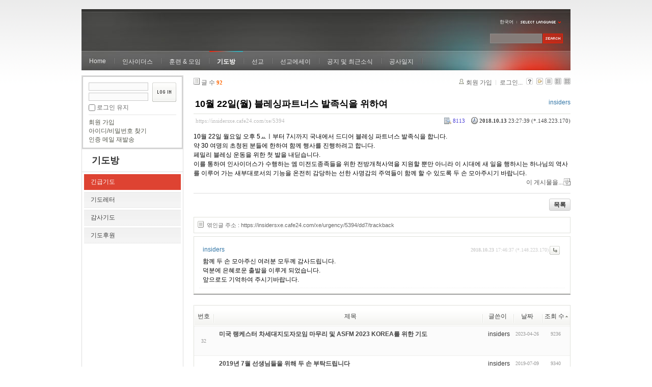

--- FILE ---
content_type: text/html; charset=UTF-8
request_url: https://insidersxe.cafe24.com/xe/index.php?mid=urgency&listStyle=webzine&sort_index=readed_count&order_type=asc&comment_srl=5195&page=4&document_srl=5394
body_size: 7427
content:
<!DOCTYPE html PUBLIC "-//W3C//DTD XHTML 1.0 Transitional//EN" "http://www.w3.org/TR/xhtml1/DTD/xhtml1-transitional.dtd">
<html lang="ko" xmlns="http://www.w3.org/1999/xhtml">
<head>
<!-- META -->
	<meta http-equiv="Content-Type" content="text/html; charset=UTF-8" />	<meta name="Generator" content="XpressEngine" />
<!-- TITLE -->
	<title>긴급기도 - 10월 22일(월) 블레싱파트너스 발족식을 위하여</title>
<!-- CSS -->
	<link rel="stylesheet" href="/xe/common/js/plugins/ui/jquery-ui.css?20130103183705" type="text/css" media="all" />
	<link rel="stylesheet" href="/xe/common/css/xe.min.css?20130103183702" type="text/css" media="all" />
	<link rel="stylesheet" href="/xe/layouts/xe_official/css/default.css?20130103183708" type="text/css" media="all" />
	<link rel="stylesheet" href="/xe/modules/board/skins/xe_board/css/common.css?20130102141818" type="text/css" media="all" />
	<link rel="stylesheet" href="/xe/modules/board/skins/xe_board/css/white.css?20130102141818" type="text/css" media="all" />
	<link rel="stylesheet" href="/xe/modules/editor/styles/default/style.css?20130103183804" type="text/css" media="all" />
	<link rel="stylesheet" href="/xe/widgets/login_info/skins/xe_official/css/default.css?20130103183659" type="text/css" media="all" />
	<link rel="stylesheet" href="/xe/files/faceOff/247/layout.css?20130102212841" type="text/css" media="all" />
<!-- JS -->
	<script type="text/javascript" src="/xe/common/js/jquery.min.js?20130103183702"></script>
	<script type="text/javascript" src="/xe/common/js/x.min.js?20130103183706"></script>
	<script type="text/javascript" src="/xe/common/js/xe.min.js?20130103183702"></script>
	<script type="text/javascript" src="/xe/modules/board/tpl/js/board.js?20130102141821"></script>
	<script type="text/javascript" src="/xe/layouts/xe_official/js/xe_official.js?20130103183708"></script>
	<script type="text/javascript" src="/xe/widgets/login_info/skins/xe_official/js/login.js?20130103183700"></script>
	<script type="text/javascript" src="/xe/files/cache/ruleset/c0d26d56d1c6bd46b2282ef6b54f1d91.ko.js?20121231015710"></script>
	<!-- RSS -->
		<!-- ICON -->
	<link rel="shortcut icon" href="./modules/admin/tpl/img/faviconSample.png" />	<link rel="apple-touch-icon" href="./modules/admin/tpl/img/mobiconSample.png" />
</head>
<body>
	<script type="text/javascript">
	//<![CDATA[
	var current_url = "https://insidersxe.cafe24.com/xe/?mid=urgency&listStyle=webzine&sort_index=readed_count&order_type=asc&comment_srl=5195&page=4&document_srl=5394";
	var request_uri = "https://insidersxe.cafe24.com/xe/";
var current_mid = "urgency";
var waiting_message = "서버에 요청 중입니다. 잠시만 기다려주세요.";
var ssl_actions = new Array();
var default_url = "http://insidersxe.cafe24.com/xe/";
	xe.current_lang = "ko";
	//]]>
	</script>
		<div class="xe">
	<div class="header">
		<h1>
						<a href=""></a>		</h1>
		<div class="language">
			<strong title="ko">한국어</strong> <button type="button" class="toggle"><img src="/xe/layouts/xe_official/images/default/buttonLang.gif" alt="Select Language" width="87" height="15" /></button>
			<ul class="selectLang">
							</ul>
		</div>
		<div class="gnb">
			<ul>
				<li><a href="/">Home</a>
									</li><li><a href="/xe/introduction">인사이더스</a>
					<ul>
						<li><a href="/xe/introduction">소개</a></li><li><a href="/xe/vision">비전</a></li><li><a href="/xe/organization">조직</a></li><li><a href="/xe/location">위치</a></li><li><a href="/xe/link">동역단체</a></li>					</ul>				</li><li><a href="/xe/orientation">훈련 &amp; 모임</a>
					<ul>
						<li><a href="/xe/orientation">오리엔테이션</a></li><li><a href="/xe/Paulus">빠울루스</a></li><li><a href="/xe/afmi">AFMI Institute</a></li><li><a href="/xe/ibm">IBM Perspective</a></li><li><a href="/xe/meeting">정기 기도모임</a></li>					</ul>				</li><li class="active"><a href="/xe/urgency">기도방</a>
					<ul>
						<li class="active"><a href="/xe/urgency">긴급기도</a></li><li><a href="/xe/Ten">기도레터</a></li><li><a href="/xe/thank">감사기도</a></li><li><a href="/xe/sponsor">기도후원</a></li>					</ul>				</li><li><a href="/xe/forum">선교</a>
					<ul>
						<li><a href="/xe/forum">선교개척운동포럼</a></li><li><a href="/xe/species">종족정보</a></li><li><a href="/xe/publication">도서출판</a></li><li><a href="/xe/reference">자료실</a></li>					</ul>				</li><li><a href="/xe/essay">선교에세이</a>
					<ul>
						<li><a href="/xe/essay">선교에세이</a></li>					</ul>				</li><li><a href="/xe/inotice">공지 및 최근소식</a>
					<ul>
						<li><a href="/xe/inotice">공지사항</a></li><li><a href="/xe/schedule">인사이더스 일정</a></li><li><a href="/xe/newsletter">소식지</a></li><li><a href="/xe/freeboard">자유게시판</a></li>					</ul>				</li><li><a href="/xe/dailylog">공사일지</a>
									</li><li><a href=""></a>
									</li>			</ul>
		</div>
		<form action="https://insidersxe.cafe24.com/xe/" method="post" class="iSearch"><input type="hidden" name="error_return_url" value="/xe/index.php?mid=urgency&amp;listStyle=webzine&amp;sort_index=readed_count&amp;order_type=asc&amp;comment_srl=5195&amp;page=4&amp;document_srl=5394" />
						<input type="hidden" name="mid" value="urgency" />
			<input type="hidden" name="act" value="IS" />
			<input type="hidden" name="search_target" value="title_content" />
			<input name="is_keyword" type="text" class="iText" title="keyword" />
			<input type="image" src="/xe/layouts/xe_official/images/default/buttonSearch.gif" alt="검색" class="submit" />
		</form>
	</div>
	<div class="body">
		<div class="lnb">
			<div style="overflow:hidden;"><div style="*zoom:1;padding:0px 0px 0px 0px !important; padding:none !important;">    <form id="fo_login_widget" action="https://insidersxe.cafe24.com/xe/index.php?act=procMemberLogin" method="post"  class="login_default"><input type="hidden" name="error_return_url" value="/xe/index.php?mid=urgency&amp;listStyle=webzine&amp;sort_index=readed_count&amp;order_type=asc&amp;comment_srl=5195&amp;page=4&amp;document_srl=5394" /><input type="hidden" name="mid" value="urgency" /><input type="hidden" name="vid" value="" /><input type="hidden" name="ruleset" value="@login" />
	<fieldset>
		<input type="hidden" name="act" value="procMemberLogin" />
		<input type="hidden" name="success_return_url" value="/xe/index.php?mid=urgency&amp;listStyle=webzine&amp;sort_index=readed_count&amp;order_type=asc&amp;comment_srl=5195&amp;page=4&amp;document_srl=5394" />
		<div class="idpwWrap">
			<div class="idpw">
				<input name="user_id" type="text" title="아이디" />
				<input name="password" type="password" title="비밀번호" />
				<p class="keep">
					<input type="checkbox" name="keep_signed" id="keep_signed" value="Y" />
					<label for="keep_signed">로그인 유지</label>
				</p>
			</div>
			<input type="image" src="/xe/widgets/login_info/skins/xe_official/images/default/buttonLogin.gif" alt="login" class="login" />					</div>
				<p class="keep_msg">브라우저를 닫더라도 로그인이 계속 유지될 수 있습니다. 로그인 유지 기능을 사용할 경우 다음 접속부터는 로그인을 하실 필요가 없습니다. 단, 게임방, 학교 등 공공장소에서 이용 시 개인정보가 유출될 수 있으니 꼭 로그아웃을 해주세요.</p>
		<ul class="help">
			<li><a href="https://insidersxe.cafe24.com/xe/index.php?mid=urgency&amp;listStyle=webzine&amp;sort_index=readed_count&amp;order_type=asc&amp;comment_srl=5195&amp;page=4&amp;document_srl=5394&amp;act=dispMemberSignUpForm">회원 가입</a></li>
			<li><a href="https://insidersxe.cafe24.com/xe/index.php?mid=urgency&amp;listStyle=webzine&amp;sort_index=readed_count&amp;order_type=asc&amp;comment_srl=5195&amp;page=4&amp;document_srl=5394&amp;act=dispMemberFindAccount">아이디/비밀번호 찾기</a></li>
			<li><a href="https://insidersxe.cafe24.com/xe/index.php?mid=urgency&amp;listStyle=webzine&amp;sort_index=readed_count&amp;order_type=asc&amp;comment_srl=5195&amp;page=4&amp;document_srl=5394&amp;act=dispMemberResendAuthMail">인증 메일 재발송</a></li>
		</ul>
	</fieldset>
</form> 
</div></div>
			<h2><a href="/xe/urgency">기도방</a></h2>			<ul class="locNav">
				<li class="active"><a href="/xe/urgency">긴급기도</a>
									</li><li><a href="/xe/Ten">기도레터</a>
									</li><li><a href="/xe/thank">감사기도</a>
									</li><li><a href="/xe/sponsor">기도후원</a>
									</li>			</ul>		</div>
		<div class="content xe_content">
			                                                                                                     <!-- display skin title/description -->
    <!-- skin description -->
    <!-- board information -->
    <div class="boardInformation">
        <!-- article number -->
                <div class="articleNum">글 수 <strong>92</strong></div>
                <!-- login information -->
        <ul class="accountNavigation">
        
                    <li class="join"><a href="https://insidersxe.cafe24.com/xe/index.php?mid=urgency&amp;listStyle=webzine&amp;sort_index=readed_count&amp;order_type=asc&amp;comment_srl=5195&amp;page=4&amp;document_srl=5394&amp;act=dispMemberSignUpForm">회원 가입</a></li>
            <li class="loginAndLogout"><a href="https://insidersxe.cafe24.com/xe/index.php?mid=urgency&amp;listStyle=webzine&amp;sort_index=readed_count&amp;order_type=asc&amp;comment_srl=5195&amp;page=4&amp;document_srl=5394&amp;act=dispMemberLoginForm">로그인...</a></li>
                            <li class="skin_info"><a href="https://insidersxe.cafe24.com/xe/index.php?module=module&amp;act=dispModuleSkinInfo&amp;selected_module=board&amp;skin=xe_board" onclick="popopen(this.href,'skinInfo'); return false;"><img src="/xe/modules/board/skins/xe_board/images/white/buttonHelp.gif" alt="Skin Info" width="13" height="13"/></a></li>
            <li class="tag_info"><a href="https://insidersxe.cafe24.com/xe/index.php?mid=urgency&amp;listStyle=webzine&amp;sort_index=readed_count&amp;order_type=asc&amp;comment_srl=5195&amp;page=4&amp;document_srl=5394&amp;act=dispBoardTagList"><img src="/xe/modules/board/skins/xe_board/images/white/iconAllTags.gif" alt="Tag list" width="13" height="13"/></a></li>
        
                        <li class="listType"><a href="https://insidersxe.cafe24.com/xe/index.php?mid=urgency&amp;listStyle=list&amp;sort_index=readed_count&amp;order_type=asc&amp;comment_srl=5195&amp;page=4"><img src="/xe/modules/board/skins/xe_board/images/white/typeList.gif" border="0" width="13" height="13" alt="List" /></a></li>
            <li class="listType"><a href="https://insidersxe.cafe24.com/xe/index.php?mid=urgency&amp;listStyle=webzine&amp;sort_index=readed_count&amp;order_type=asc&amp;comment_srl=5195&amp;page=4"><img src="/xe/modules/board/skins/xe_board/images/white/typeWebzine.gif" border="0" width="13" height="13" alt="Webzine" /></a></li>
            <li class="listType"><a href="https://insidersxe.cafe24.com/xe/index.php?mid=urgency&amp;listStyle=gallery&amp;sort_index=readed_count&amp;order_type=asc&amp;comment_srl=5195&amp;page=4"><img src="/xe/modules/board/skins/xe_board/images/white/typeGallery.gif" border="0" width="13" height="13" alt="Gallery" /></a></li>
                    </ul>
    </div>
        <div class="viewDocument">
        <!-- display the document contents -->
    <div class="boardRead">
    <div class="originalContent">
        <div class="readHeader">
            <div class="titleAndUser">
                <div class="title">
                    <h4><a href="https://insidersxe.cafe24.com/xe/5394"><span style="font-weight:bold;">10월 22일(월) 블레싱파트너스 발족식을 위하여</span></a></h4>
                </div>
                                <div class="userInfo">
                                            <div class="author"><span class="member_253">insiders</span></div>
                                    </div>
                                
            </div>
            <div class="dateAndCount">
                <div class="uri" title="게시글 주소"><a href="https://insidersxe.cafe24.com/xe/5394">https://insidersxe.cafe24.com/xe/5394</a></div>
                <div class="date" title="등록일">
                    <strong>2018.10.13</strong> 23:27:39 (*.148.223.170)                </div>
                <div class="readedCount" title="조회 수">8113</div>
                                <div class="replyAndTrackback">
                                                        </div>
                                
            </div>
            
        </div>
        
                <div class="readBody">
            <div class="contentBody">
                                    <!--BeforeDocument(5394,253)--><div class="document_5394_253 xe_content"><p>10월 22일 월요일 오후 5ㅛㅣ부터 7시까지 국내에서 드디어 블레싱 파트너스 발족식을 합니다.</p>
<p>약 30 여명의 초청된 분들에 한하여 함께 행사를 진행하려고 합니다. </p>
<p>페밀리 블레싱 운동을 위한 첫 발을 내딛습니다.</p>
<p>이를 통하여 인사이더스가 수행하는 엠 미전도종족들을 위한 전방개척사역을 지원할 뿐만 아니라 이 시대에 새 일을 행하시는 하나님의 역사를 이루어 가는 새부대로서의 기능을 온전히 감당하는 선한 사명감의 주역들이 함께 할 수 있도록 두 손 모아주시기 바랍니다.<br /></p><div class="document_popup_menu"><a href="#popup_menu_area" class="document_5394" onclick="return false">이 게시물을...</a></div></div><!--AfterDocument(5394,253)-->                                <!-- display signature / profile image-->
                            </div>
        </div>
                            </div>
    <!-- list, modify/delete button -->
    <div class="btnArea">
                <span class="btn"><a href="https://insidersxe.cafe24.com/xe/index.php?mid=urgency&amp;listStyle=webzine&amp;sort_index=readed_count&amp;order_type=asc&amp;comment_srl=5195&amp;page=4">목록</a></span>
                    </div>
</div>
<!-- trackback -->
    <!-- display trackback -->
<div class="trackbackBox">
    <div class="trackbackUrl"><a name="trackback" href="https://insidersxe.cafe24.com/xe/urgency/5394/dd7/trackback" onclick="return false;">엮인글 주소 : https://insidersxe.cafe24.com/xe/urgency/5394/dd7/trackback</a></div>
    </div>
<!-- comments -->
<a name="comment"></a>
<div class="replyBox">
	<a name="5394_comment"></a>
                <div class="replyItem ">
                        <a name="comment_5408"></a>
            <div class="replyOption">
                                    <a href="https://insidersxe.cafe24.com/xe/index.php?mid=urgency&amp;listStyle=webzine&amp;sort_index=readed_count&amp;order_type=asc&amp;comment_srl=5408&amp;page=4&amp;document_srl=5394&amp;act=dispBoardReplyComment"><img src="/xe/modules/board/skins/xe_board/images/white/buttonReply.gif" alt="댓글" width="20" height="17" /></a> 
            </div>
            <div class="date">
                <strong>2018.10.23</strong> 17:46:37                (*.148.223.170)            </div>
            <div class="author">
                            <div class="member_253">insiders</div>
                        </div>
                        
            <div class="replyContent">
                                                        <!--BeforeComment(5408,253)--><div class="comment_5408_253 xe_content"><p>함께 두 손 모아주신 여러분 모두께 감사드립니다.</p>
<p>덕분에 은혜로운 출발을 이루게 되었습니다.</p>
<p>앞으로도 기억하여 주시기바랍니다.<br /></p></div><!--AfterComment(5408,253)-->                                
            </div>
                                </div>
        <!-- comment page navigation -->
    </div>
<!-- comments form -->
    </div>
                <!-- display list -->
    <form action="./" method="get"><input type="hidden" name="error_return_url" value="/xe/index.php?mid=urgency&amp;listStyle=webzine&amp;sort_index=readed_count&amp;order_type=asc&amp;comment_srl=5195&amp;page=4&amp;document_srl=5394" /><input type="hidden" name="act" value="" /><input type="hidden" name="mid" value="urgency" /><input type="hidden" name="vid" value="" />
            <table cellspacing="0" summary="" class="boardList">
        <thead>
                        <tr>
                				                				<th scope="col" class="num no_line"><div>번호</div></th>				 
				 
								                                <th scope="col" colspan="2" class="title">
					<div>
                    		                    제목    	                	                </div>
				</th>
				 
												                				<th class="author" scope="col"><div>글쓴이</div></th>
				 
												                <th scope="col" class="date"><div><a href="https://insidersxe.cafe24.com/xe/index.php?mid=urgency&amp;listStyle=webzine&amp;sort_index=regdate&amp;order_type=desc&amp;comment_srl=5195&amp;page=4&amp;document_srl=5394">날짜</a></div></th>
				 
				                				                				<th class="reading" scope="col"><div><a href="https://insidersxe.cafe24.com/xe/index.php?mid=urgency&amp;listStyle=webzine&amp;sort_index=readed_count&amp;order_type=desc&amp;comment_srl=5195&amp;page=4&amp;document_srl=5394">조회 수<img src="/xe/modules/board/skins/xe_board/images/common/buttonAscending.gif" alt="" width="5" height="3" class="sort" /></a></div></th>
				 
				                				            </tr>
        </thead>
        <tbody>
                    
                        
                            <tr class="bg2">
                    					                    <td rowspan="2" class="num">32</td>
										                                                            <td class="webzineTitle" colspan="2">
                                                                    <a href="https://insidersxe.cafe24.com/xe/index.php?mid=urgency&amp;listStyle=webzine&amp;sort_index=readed_count&amp;order_type=asc&amp;comment_srl=5195&amp;page=4&amp;document_srl=6498"><span style="font-weight:bold;">미국 랭케스터 차세대지도자모임 마무리 및 ASFM 2023 KOREA를 위한 기도</span></a>
                        
                                                                                            </td>
                    					                    <td class="author"><div class="member_253">insiders</div></td>
                    					                    <td class="date">2023-04-26</td>
                    					                    <td class="reading">9236</td>
                    					                </tr>
                                <tr class="bg2">
                    <td colspan="5" class="summary">
                                                <a href="https://insidersxe.cafe24.com/xe/index.php?mid=urgency&amp;listStyle=webzine&amp;sort_index=readed_count&amp;order_type=asc&amp;comment_srl=5195&amp;page=4&amp;document_srl=6498"></a>
                                                &nbsp;
                    </td>
                </tr>
                            <tr class="bg1">
                    					                    <td rowspan="2" class="num">31</td>
										                                                            <td class="webzineTitle" colspan="2">
                                                                    <a href="https://insidersxe.cafe24.com/xe/index.php?mid=urgency&amp;listStyle=webzine&amp;sort_index=readed_count&amp;order_type=asc&amp;comment_srl=5195&amp;page=4&amp;document_srl=5648"><span style="font-weight:bold;">2019년 7월 선생님들을 위해 두 손 부탁드립니다</span></a>
                        
                                                                                            </td>
                    					                    <td class="author"><div class="member_253">insiders</div></td>
                    					                    <td class="date">2019-07-09</td>
                    					                    <td class="reading">9340</td>
                    					                </tr>
                                <tr class="bg1">
                    <td colspan="6" class="summary">
                                                <a href="https://insidersxe.cafe24.com/xe/index.php?mid=urgency&amp;listStyle=webzine&amp;sort_index=readed_count&amp;order_type=asc&amp;comment_srl=5195&amp;page=4&amp;document_srl=5648"></a>
                                                &nbsp;
                    </td>
                </tr>
                            <tr class="bg2">
                    					                    <td rowspan="2" class="num">30</td>
										                                                            <td class="webzineTitle" colspan="2">
                                                                    <a href="https://insidersxe.cafe24.com/xe/index.php?mid=urgency&amp;listStyle=webzine&amp;sort_index=readed_count&amp;order_type=asc&amp;comment_srl=5195&amp;page=4&amp;document_srl=2286">김석환/차준희 선생님을 위한 긴급기도제목입니다</a>
                        
                                                                                            </td>
                    					                    <td class="author"><div class="member_253">insiders</div></td>
                    					                    <td class="date">2013-09-02</td>
                    					                    <td class="reading">9708</td>
                    					                </tr>
                                <tr class="bg2">
                    <td colspan="7" class="summary">
                                                <a href="https://insidersxe.cafe24.com/xe/index.php?mid=urgency&amp;listStyle=webzine&amp;sort_index=readed_count&amp;order_type=asc&amp;comment_srl=5195&amp;page=4&amp;document_srl=2286"></a>
                                                &nbsp;
                    </td>
                </tr>
                            <tr class="bg1">
                    					                    <td rowspan="2" class="num">29</td>
										                                                            <td class="webzineTitle" colspan="2">
                                                                    <a href="https://insidersxe.cafe24.com/xe/index.php?mid=urgency&amp;listStyle=webzine&amp;sort_index=readed_count&amp;order_type=asc&amp;comment_srl=5195&amp;page=4&amp;document_srl=5893"><span style="font-weight:bold;">SM 클 전략코디 박아론 선생님을 위한 긴급기도 (21.7.24)</span></a>
                        
                                                    <span class="replyAndTrackback" title="Replies"><img src="/xe/modules/board/skins/xe_board/images/white/iconReply.gif" alt="" width="12" height="12" class="icon" /> <strong>1</strong></span>
                                                                                            </td>
                    					                    <td class="author"><div class="member_253">insiders</div></td>
                    					                    <td class="date">2021-07-24</td>
                    					                    <td class="reading">10003</td>
                    					                </tr>
                                <tr class="bg1">
                    <td colspan="8" class="summary">
                                                <a href="https://insidersxe.cafe24.com/xe/index.php?mid=urgency&amp;listStyle=webzine&amp;sort_index=readed_count&amp;order_type=asc&amp;comment_srl=5195&amp;page=4&amp;document_srl=5893"></a>
                                                &nbsp;
                    </td>
                </tr>
                            <tr class="bg2">
                    					                    <td rowspan="2" class="num">28</td>
										                                                            <td class="webzineTitle" colspan="2">
                                                                    <a href="https://insidersxe.cafe24.com/xe/index.php?mid=urgency&amp;listStyle=webzine&amp;sort_index=readed_count&amp;order_type=asc&amp;comment_srl=5195&amp;page=4&amp;document_srl=2215">2013년 10월 9-12일 AFMI-ASFM 을 위한 기도</a>
                        
                                                    <span class="replyAndTrackback" title="Replies"><img src="/xe/modules/board/skins/xe_board/images/white/iconReply.gif" alt="" width="12" height="12" class="icon" /> <strong>1</strong></span>
                                                                                            </td>
                    					                    <td class="author"><div class="member_253">insiders</div></td>
                    					                    <td class="date">2013-05-18</td>
                    					                    <td class="reading">10011</td>
                    					                </tr>
                                <tr class="bg2">
                    <td colspan="9" class="summary">
                                                <a href="https://insidersxe.cafe24.com/xe/index.php?mid=urgency&amp;listStyle=webzine&amp;sort_index=readed_count&amp;order_type=asc&amp;comment_srl=5195&amp;page=4&amp;document_srl=2215"></a>
                                                &nbsp;
                    </td>
                </tr>
                            <tr class="bg1">
                    					                    <td rowspan="2" class="num">27</td>
										                                                            <td class="webzineTitle" colspan="2">
                                                                    <a href="https://insidersxe.cafe24.com/xe/index.php?mid=urgency&amp;listStyle=webzine&amp;sort_index=readed_count&amp;order_type=asc&amp;comment_srl=5195&amp;page=4&amp;document_srl=5815">이요셉(이형우) 선생님 부친께서 5월 28일 95세를 일기로 소천</a>
                        
                                                                                            </td>
                    					                    <td class="author"><div class="member_253">insiders</div></td>
                    					                    <td class="date">2021-05-29</td>
                    					                    <td class="reading">10071</td>
                    					                </tr>
                                <tr class="bg1">
                    <td colspan="10" class="summary">
                                                <a href="https://insidersxe.cafe24.com/xe/index.php?mid=urgency&amp;listStyle=webzine&amp;sort_index=readed_count&amp;order_type=asc&amp;comment_srl=5195&amp;page=4&amp;document_srl=5815"></a>
                                                &nbsp;
                    </td>
                </tr>
                            <tr class="bg2">
                    					                    <td rowspan="2" class="num">26</td>
										                                                            <td class="webzineTitle" colspan="2">
                                                                    <a href="https://insidersxe.cafe24.com/xe/index.php?mid=urgency&amp;listStyle=webzine&amp;sort_index=readed_count&amp;order_type=asc&amp;comment_srl=5195&amp;page=4&amp;document_srl=5580"><span style="font-weight:bold;">제임즈 선생님 오이코스를 위하여 두 손 부탁드립니다.</span></a>
                        
                                                                                            </td>
                    					                    <td class="author"><div class="member_253">insiders</div></td>
                    					                    <td class="date">2019-02-27</td>
                    					                    <td class="reading">10102</td>
                    					                </tr>
                                <tr class="bg2">
                    <td colspan="11" class="summary">
                                                <a href="https://insidersxe.cafe24.com/xe/index.php?mid=urgency&amp;listStyle=webzine&amp;sort_index=readed_count&amp;order_type=asc&amp;comment_srl=5195&amp;page=4&amp;document_srl=5580"></a>
                                                &nbsp;
                    </td>
                </tr>
                            <tr class="bg1">
                    					                    <td rowspan="2" class="num">25</td>
										                                                            <td class="webzineTitle" colspan="2">
                                                                    <a href="https://insidersxe.cafe24.com/xe/index.php?mid=urgency&amp;listStyle=webzine&amp;sort_index=readed_count&amp;order_type=asc&amp;comment_srl=5195&amp;page=4&amp;document_srl=5883"><span style="font-weight:bold;;color:#EE2222">정이브라힘/김사라 선생님 2021.7.6일자 긴급기도</span></a>
                        
                                                                                            </td>
                    					                    <td class="author"><div class="member_253">insiders</div></td>
                    					                    <td class="date">2021-07-06</td>
                    					                    <td class="reading">10102</td>
                    					                </tr>
                                <tr class="bg1">
                    <td colspan="12" class="summary">
                                                <a href="https://insidersxe.cafe24.com/xe/index.php?mid=urgency&amp;listStyle=webzine&amp;sort_index=readed_count&amp;order_type=asc&amp;comment_srl=5195&amp;page=4&amp;document_srl=5883"></a>
                                                &nbsp;
                    </td>
                </tr>
                            <tr class="bg2">
                    					                    <td rowspan="2" class="num">24</td>
										                                                            <td class="webzineTitle" colspan="2">
                                                                    <a href="https://insidersxe.cafe24.com/xe/index.php?mid=urgency&amp;listStyle=webzine&amp;sort_index=readed_count&amp;order_type=asc&amp;comment_srl=5195&amp;page=4&amp;document_srl=6086">2022년 리유니온 계획의 구체화를 위하여</a>
                        
                                                                                            </td>
                    					                    <td class="author"><div class="member_253">insiders</div></td>
                    					                    <td class="date">2021-12-18</td>
                    					                    <td class="reading">10105</td>
                    					                </tr>
                                <tr class="bg2">
                    <td colspan="13" class="summary">
                                                <a href="https://insidersxe.cafe24.com/xe/index.php?mid=urgency&amp;listStyle=webzine&amp;sort_index=readed_count&amp;order_type=asc&amp;comment_srl=5195&amp;page=4&amp;document_srl=6086"></a>
                                                &nbsp;
                    </td>
                </tr>
                            <tr class="bg1">
                    					                    <td rowspan="2" class="num">23</td>
										                                                            <td class="webzineTitle" colspan="2">
                                                                    <a href="https://insidersxe.cafe24.com/xe/index.php?mid=urgency&amp;listStyle=webzine&amp;sort_index=readed_count&amp;order_type=asc&amp;comment_srl=5195&amp;page=4&amp;document_srl=6084"><span style="font-weight:bold;">우리의 자녀들을 위해 계속 기도해주세요</span></a>
                        
                                                                                            </td>
                    					                    <td class="author"><div class="member_253">insiders</div></td>
                    					                    <td class="date">2021-12-18</td>
                    					                    <td class="reading">10160</td>
                    					                </tr>
                                <tr class="bg1">
                    <td colspan="14" class="summary">
                                                <a href="https://insidersxe.cafe24.com/xe/index.php?mid=urgency&amp;listStyle=webzine&amp;sort_index=readed_count&amp;order_type=asc&amp;comment_srl=5195&amp;page=4&amp;document_srl=6084"></a>
                                                &nbsp;
                    </td>
                </tr>
                            <tr class="bg2">
                    					                    <td rowspan="2" class="num">22</td>
										                                                            <td class="webzineTitle" colspan="2">
                                                                    <a href="https://insidersxe.cafe24.com/xe/index.php?mid=urgency&amp;listStyle=webzine&amp;sort_index=readed_count&amp;order_type=asc&amp;comment_srl=5195&amp;page=4&amp;document_srl=1994">2013년 상반기 주요 긴급 기도 제목들</a>
                        
                                                                                            </td>
                    					                    <td class="author"><div class="member_253">insiders</div></td>
                    					                    <td class="date">2013-01-24</td>
                    					                    <td class="reading">10164</td>
                    					                </tr>
                                <tr class="bg2">
                    <td colspan="15" class="summary">
                                                <a href="https://insidersxe.cafe24.com/xe/index.php?mid=urgency&amp;listStyle=webzine&amp;sort_index=readed_count&amp;order_type=asc&amp;comment_srl=5195&amp;page=4&amp;document_srl=1994"></a>
                                                &nbsp;
                    </td>
                </tr>
                            <tr class="bg1">
                    					                    <td rowspan="2" class="num">21</td>
										                                                            <td class="webzineTitle" colspan="2">
                                                                    <a href="https://insidersxe.cafe24.com/xe/index.php?mid=urgency&amp;listStyle=webzine&amp;sort_index=readed_count&amp;order_type=asc&amp;comment_srl=5195&amp;page=4&amp;document_srl=6224">빠울루스 훈련을 통한 동원사역의 활성화를 위하여</a>
                        
                                                                                            </td>
                    					                    <td class="author"><div class="member_253">insiders</div></td>
                    					                    <td class="date">2022-05-19</td>
                    					                    <td class="reading">10249</td>
                    					                </tr>
                                <tr class="bg1">
                    <td colspan="16" class="summary">
                                                <a href="https://insidersxe.cafe24.com/xe/index.php?mid=urgency&amp;listStyle=webzine&amp;sort_index=readed_count&amp;order_type=asc&amp;comment_srl=5195&amp;page=4&amp;document_srl=6224"></a>
                                                &nbsp;
                    </td>
                </tr>
                            <tr class="bg2">
                    					                    <td rowspan="2" class="num">20</td>
										                                                            <td class="webzineTitle" colspan="2">
                                                                    <a href="https://insidersxe.cafe24.com/xe/index.php?mid=urgency&amp;listStyle=webzine&amp;sort_index=readed_count&amp;order_type=asc&amp;comment_srl=5195&amp;page=4&amp;document_srl=2009">홍디모데 선생 긴급기도제목입니다.</a>
                        
                                                                                            </td>
                    					                    <td class="author"><div class="member_253">insiders</div></td>
                    					                    <td class="date">2013-02-09</td>
                    					                    <td class="reading">10451</td>
                    					                </tr>
                                <tr class="bg2">
                    <td colspan="17" class="summary">
                                                <a href="https://insidersxe.cafe24.com/xe/index.php?mid=urgency&amp;listStyle=webzine&amp;sort_index=readed_count&amp;order_type=asc&amp;comment_srl=5195&amp;page=4&amp;document_srl=2009"></a>
                                                &nbsp;
                    </td>
                </tr>
                            <tr class="bg1">
                    					                    <td rowspan="2" class="num">19</td>
										                                                            <td class="webzineTitle" colspan="2">
                                                                    <a href="https://insidersxe.cafe24.com/xe/index.php?mid=urgency&amp;listStyle=webzine&amp;sort_index=readed_count&amp;order_type=asc&amp;comment_srl=5195&amp;page=4&amp;document_srl=2189">6월17-21일 리유니언을 위하여</a>
                        
                                                    <span class="replyAndTrackback" title="Replies"><img src="/xe/modules/board/skins/xe_board/images/white/iconReply.gif" alt="" width="12" height="12" class="icon" /> <strong>2</strong></span>
                                                                                            </td>
                    					                    <td class="author"><div class="member_253">insiders</div></td>
                    					                    <td class="date">2013-04-24</td>
                    					                    <td class="reading">10522</td>
                    					                </tr>
                                <tr class="bg1">
                    <td colspan="18" class="summary">
                                                <a href="https://insidersxe.cafe24.com/xe/index.php?mid=urgency&amp;listStyle=webzine&amp;sort_index=readed_count&amp;order_type=asc&amp;comment_srl=5195&amp;page=4&amp;document_srl=2189"></a>
                                                &nbsp;
                    </td>
                </tr>
                            <tr class="bg2">
                    					                    <td rowspan="2" class="num">18</td>
										                                                            <td class="webzineTitle" colspan="2">
                                                                    <a href="https://insidersxe.cafe24.com/xe/index.php?mid=urgency&amp;listStyle=webzine&amp;sort_index=readed_count&amp;order_type=asc&amp;comment_srl=5195&amp;page=4&amp;document_srl=2210">2013년 리유니언을 위한 기도</a>
                        
                                                    <span class="replyAndTrackback" title="Replies"><img src="/xe/modules/board/skins/xe_board/images/white/iconReply.gif" alt="" width="12" height="12" class="icon" /> <strong>1</strong></span>
                                                                                            </td>
                    					                    <td class="author"><div class="member_253">insiders</div></td>
                    					                    <td class="date">2013-05-18</td>
                    					                    <td class="reading">10614</td>
                    					                </tr>
                                <tr class="bg2">
                    <td colspan="19" class="summary">
                                                <a href="https://insidersxe.cafe24.com/xe/index.php?mid=urgency&amp;listStyle=webzine&amp;sort_index=readed_count&amp;order_type=asc&amp;comment_srl=5195&amp;page=4&amp;document_srl=2210"></a>
                                                &nbsp;
                    </td>
                </tr>
                            <tr class="bg1">
                    					                    <td rowspan="2" class="num">17</td>
										                                                            <td class="webzineTitle" colspan="2">
                                                                    <a href="https://insidersxe.cafe24.com/xe/index.php?mid=urgency&amp;listStyle=webzine&amp;sort_index=readed_count&amp;order_type=asc&amp;comment_srl=5195&amp;page=4&amp;document_srl=2039">빠울루스 훈련을 위한 기도</a>
                        
                                                    <span class="replyAndTrackback" title="Replies"><img src="/xe/modules/board/skins/xe_board/images/white/iconReply.gif" alt="" width="12" height="12" class="icon" /> <strong>2</strong></span>
                                                                                            </td>
                    					                    <td class="author"><div class="member_253">insiders</div></td>
                    					                    <td class="date">2013-03-18</td>
                    					                    <td class="reading">10661</td>
                    					                </tr>
                                <tr class="bg1">
                    <td colspan="20" class="summary">
                                                <a href="https://insidersxe.cafe24.com/xe/index.php?mid=urgency&amp;listStyle=webzine&amp;sort_index=readed_count&amp;order_type=asc&amp;comment_srl=5195&amp;page=4&amp;document_srl=2039"></a>
                                                &nbsp;
                    </td>
                </tr>
                            <tr class="bg2">
                    					                    <td rowspan="2" class="num">16</td>
										                                                            <td class="webzineTitle" colspan="2">
                                                                    <a href="https://insidersxe.cafe24.com/xe/index.php?mid=urgency&amp;listStyle=webzine&amp;sort_index=readed_count&amp;order_type=asc&amp;comment_srl=5195&amp;page=4&amp;document_srl=2208">이명희 선교사님을 위한 기도</a>
                        
                                                                                            </td>
                    					                    <td class="author"><div class="member_253">insiders</div></td>
                    					                    <td class="date">2013-05-17</td>
                    					                    <td class="reading">10737</td>
                    					                </tr>
                                <tr class="bg2">
                    <td colspan="21" class="summary">
                                                <a href="https://insidersxe.cafe24.com/xe/index.php?mid=urgency&amp;listStyle=webzine&amp;sort_index=readed_count&amp;order_type=asc&amp;comment_srl=5195&amp;page=4&amp;document_srl=2208"></a>
                                                &nbsp;
                    </td>
                </tr>
                            <tr class="bg1">
                    					                    <td rowspan="2" class="num">15</td>
										                                                            <td class="webzineTitle" colspan="2">
                                                                    <a href="https://insidersxe.cafe24.com/xe/index.php?mid=urgency&amp;listStyle=webzine&amp;sort_index=readed_count&amp;order_type=asc&amp;comment_srl=5195&amp;page=4&amp;document_srl=2281">이요셉 선생님께서 어려움 없도록....</a>
                        
                                                    <span class="replyAndTrackback" title="Replies"><img src="/xe/modules/board/skins/xe_board/images/white/iconReply.gif" alt="" width="12" height="12" class="icon" /> <strong>1</strong></span>
                                                                                            </td>
                    					                    <td class="author"><div class="member_253">insiders</div></td>
                    					                    <td class="date">2013-08-26</td>
                    					                    <td class="reading">10758</td>
                    					                </tr>
                                <tr class="bg1">
                    <td colspan="22" class="summary">
                                                <a href="https://insidersxe.cafe24.com/xe/index.php?mid=urgency&amp;listStyle=webzine&amp;sort_index=readed_count&amp;order_type=asc&amp;comment_srl=5195&amp;page=4&amp;document_srl=2281"></a>
                                                &nbsp;
                    </td>
                </tr>
                            <tr class="bg2">
                    					                    <td rowspan="2" class="num">14</td>
										                                                            <td class="webzineTitle" colspan="2">
                                                                    <a href="https://insidersxe.cafe24.com/xe/index.php?mid=urgency&amp;listStyle=webzine&amp;sort_index=readed_count&amp;order_type=asc&amp;comment_srl=5195&amp;page=4&amp;document_srl=5677"><span style="font-weight:bold;">이스마엘 프로젝트를 위한 기도</span></a>
                        
                                                    <span class="replyAndTrackback" title="Replies"><img src="/xe/modules/board/skins/xe_board/images/white/iconReply.gif" alt="" width="12" height="12" class="icon" /> <strong>1</strong></span>
                                                                                            </td>
                    					                    <td class="author"><div class="member_253">insiders</div></td>
                    					                    <td class="date">2019-10-16</td>
                    					                    <td class="reading">10758</td>
                    					                </tr>
                                <tr class="bg2">
                    <td colspan="23" class="summary">
                                                <a href="https://insidersxe.cafe24.com/xe/index.php?mid=urgency&amp;listStyle=webzine&amp;sort_index=readed_count&amp;order_type=asc&amp;comment_srl=5195&amp;page=4&amp;document_srl=5677"></a>
                                                &nbsp;
                    </td>
                </tr>
                            <tr class="bg1">
                    					                    <td rowspan="2" class="num">13</td>
										                                                            <td class="webzineTitle" colspan="2">
                                                                    <a href="https://insidersxe.cafe24.com/xe/index.php?mid=urgency&amp;listStyle=webzine&amp;sort_index=readed_count&amp;order_type=asc&amp;comment_srl=5195&amp;page=4&amp;document_srl=2277">AFMI Training과 대회를 위하여</a>
                        
                                                                                            </td>
                    					                    <td class="author"><div class="member_253">insiders</div></td>
                    					                    <td class="date">2013-08-22</td>
                    					                    <td class="reading">10800</td>
                    					                </tr>
                                <tr class="bg1">
                    <td colspan="24" class="summary">
                                                <a href="https://insidersxe.cafe24.com/xe/index.php?mid=urgency&amp;listStyle=webzine&amp;sort_index=readed_count&amp;order_type=asc&amp;comment_srl=5195&amp;page=4&amp;document_srl=2277"></a>
                                                &nbsp;
                    </td>
                </tr>
                            </tbody>
        </table>
    </form>
        <div class="boardBottom">
    <!-- write document, list button -->
        <div class="btnArea">
			<span class="btn"><a href="https://insidersxe.cafe24.com/xe/index.php?mid=urgency&amp;listStyle=webzine&amp;sort_index=readed_count&amp;order_type=asc&amp;comment_srl=5195&amp;page=4&amp;act=dispBoardWrite">쓰기...</a></span>
			<span class="etc">
												<span class="btn"><a href="https://insidersxe.cafe24.com/xe/index.php?mid=urgency&amp;page=4&amp;listStyle=webzine">목록</a></span>
							</span>
        </div>
    <!-- page navigation -->
        <div class="pagination a1">
            <a href="https://insidersxe.cafe24.com/xe/index.php?mid=urgency&amp;listStyle=webzine&amp;sort_index=readed_count&amp;order_type=asc&amp;comment_srl=5195" class="prevEnd">첫 페이지</a> 
                                                <a href="https://insidersxe.cafe24.com/xe/index.php?mid=urgency&amp;listStyle=webzine&amp;sort_index=readed_count&amp;order_type=asc&amp;comment_srl=5195&amp;page=1">1</a>
                                                                <a href="https://insidersxe.cafe24.com/xe/index.php?mid=urgency&amp;listStyle=webzine&amp;sort_index=readed_count&amp;order_type=asc&amp;comment_srl=5195&amp;page=2">2</a>
                                                                <a href="https://insidersxe.cafe24.com/xe/index.php?mid=urgency&amp;listStyle=webzine&amp;sort_index=readed_count&amp;order_type=asc&amp;comment_srl=5195&amp;page=3">3</a>
                                                                <strong>4</strong> 
                                                                <a href="https://insidersxe.cafe24.com/xe/index.php?mid=urgency&amp;listStyle=webzine&amp;sort_index=readed_count&amp;order_type=asc&amp;comment_srl=5195&amp;page=5">5</a>
                                        <a href="https://insidersxe.cafe24.com/xe/index.php?mid=urgency&amp;listStyle=webzine&amp;sort_index=readed_count&amp;order_type=asc&amp;comment_srl=5195&amp;page=5" class="nextEnd">끝 페이지</a>
        </div>
    <!-- search -->
                <div class="boardSearch">
            <form action="https://insidersxe.cafe24.com/xe/" method="get" onsubmit="return procFilter(this, search)" id="fo_search" ><input type="hidden" name="act" value="" />
                                <input type="hidden" name="mid" value="urgency" />
                <input type="hidden" name="category" value="" />
                <select name="search_target">
                                        <option value="title" >제목</option>
                                        <option value="content" >내용</option>
                                        <option value="title_content" >제목+내용</option>
                                        <option value="comment" >댓글</option>
                                        <option value="user_name" >이름</option>
                                        <option value="nick_name" >닉네임</option>
                                        <option value="user_id" >아이디</option>
                                        <option value="tag" >태그</option>
                                    </select>
                <input type="text" name="search_keyword" value="" class="iText"/>
                                <span class="btn"><input type="submit" value="검색" /></span>
                <span class="btn"><a href="https://insidersxe.cafe24.com/xe/index.php?mid=urgency&amp;listStyle=webzine">취소</a></span>
            </form>
        </div>
            </div>
<!-- display the text on footer -->
		</div>
	</div>
	<div class="footer">
		<p>서울시 종로구 혜화동 5-55, 혜성교회 내 인사이더스 (우110-530) Tel: 0505-540-0691 / Fax: 02-765-1024, 745-8579<br>
 Copyright@2006 Insiders. E-mail : <a href="mailto:insidersM@gmail.com">insidersM@gmail.com</a></p>
	</div>
</div>	<!-- ETC -->
	<div class="wfsr"></div>
	<script type="text/javascript" src="/xe/files/cache/js_filter_compiled/d046d1841b9c79c545b82d3be892699d.ko.compiled.js?20130102142726"></script>	<script type="text/javascript" src="/xe/files/cache/js_filter_compiled/1bdc15d63816408b99f674eb6a6ffcea.ko.compiled.js?20130102142726"></script>	<script type="text/javascript" src="/xe/files/cache/js_filter_compiled/9b007ee9f2af763bb3d35e4fb16498e9.ko.compiled.js?20130102142726"></script>	<script type="text/javascript" src="/xe/addons/autolink/autolink.js?20130103183649"></script>	<script type="text/javascript" src="/xe/common/js/plugins/ui/jquery-ui.min.js?20130103183704"></script>	<script type="text/javascript" src="/xe/common/js/plugins/ui/jquery.ui.datepicker-ko.js?20130103183704"></script>	<script type="text/javascript" src="/xe/addons/resize_image/js/resize_image.min.js?20130103183649"></script>	<script type="text/javascript" src="/xe/files/cache/js_filter_compiled/4006728d092c905c4152deb39ecd3db9.ko.compiled.js?20130103201332"></script>	<script type="text/javascript" src="/xe/files/cache/js_filter_compiled/fc924830b7502c413da5ffaa0f2f5deb.ko.compiled.js?20130103201332"></script></body>
</html>
